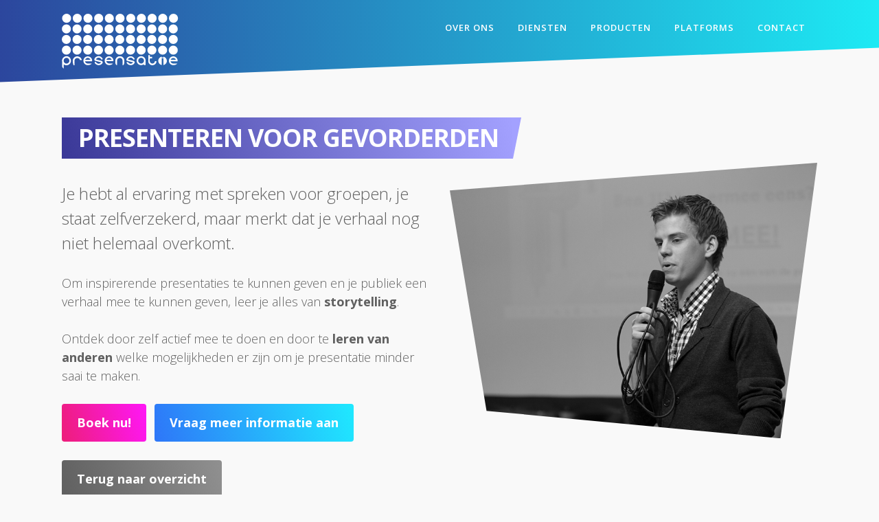

--- FILE ---
content_type: text/css
request_url: https://www.presensatie.nl/wp-content/themes/bridge-child/style.css?ver=6.1.9
body_size: 4285
content:
/*
Theme Name: Bridge Child
Theme URI: http://demo.qodeinteractive.com/bridge/
Description: A child theme of Bridge Theme
Author: Qode Interactive
Author URI: http://www.qodethemes.com/
Version: 1.0.0
Template: bridge
*/
@import url("../bridge/style.css");

/* GDPR Cookie Consent */

.btnCookie {
	margin: 0;
    border: none!important;
    outline: 0!important;
    font-size: 13px;
    line-height: 13px!important;
    vertical-align: top;
    letter-spacing: 1px;
    cursor: pointer;
    position: relative;
    font-family: inherit;
    text-decoration: none;
    overflow: visible;
    left: auto;
    white-space: nowrap;
    display: inline-block;
	padding: 6px 16px !important;
	font-weight: 400 !important;
	text-transform: none !important;
	color: #fff !important;
    background-color: rgb(0, 158, 231);
    border-radius: 4px;
}

@media screen and (min-width: 1201px) {

.customWidth .section_inner_margin {
    /* width: 83.3333333%; */
}
} /* END @media 1201px */

@media screen and (min-width: 1000px) {

.header_bottom {
	height: 126px;
	display: block;
	background-image: url(/wp-content/uploads/2017/05/header.svg);
	background-position: top center;
	background-repeat: no-repeat;
	background-size: cover;
	background-color: transparent;
}

header.fixed.scrolled .header_bottom, header.fixed_hiding.scrolled .header_bottom {
    background-color: transparent;
}

header.scrolled .drop_down .second {
    top: 60px;
}

/* .drop_down .second .inner ul li.sub ul li a:hover, .drop_down .second .inner>ul>li>a:hover {
    color: #ed1e79;
} */

.q_logo a {
    height: 80px !important;
}

nav.main_menu > ul > li > a {
    line-height: 80px !important;
}
} /* END @media 1000px */


@media screen and (max-width: 600px) {

h1.subPageH1 {
    font-size: 28px !important;
}

.left-h1 {
	max-width:75%;
}
} /* END @media 600px */


/* HOME BACKGROUND FIX */

.page-id-16 .content.content_top_margin {
    background-image: url(/wp-content/uploads/2017/05/bg-mic.png);
    background-size: 413px;
    background-position-x: 100%;
    background-position-y: 80%;
    /* height: 100vh; */
    background-repeat: no-repeat;
}

@media only screen and (max-width: 450px) {
.page-id-16 .content.content_top_margin {
    background-image: url(/wp-content/uploads/2017/07/bg-mic-mobile.png);
    background-size: 413px;
    background-position-x: 100%;
    background-position-y: bottom;
    /* height: 100vh; */
    background-repeat: no-repeat;
}
}

.page-id-16 .full_width {
    background: transparent;
}

.page-id-16 .footer_bottom_holder {
    display: none;
}


/* BUTTON STYLES */

a.btn {
	font-size: 16px;
    line-height: 1em;
    letter-spacing: -1px;
	padding: 16px 24px;
	margin: 36px 0;
    border-radius: 4px;
    color: #fff;
    font-weight: 700;
    text-decoration: none;
    display: inline-block;
    background: -moz-linear-gradient(16deg, rgba(22,155,68,1) 0%, rgba(228,228,33,1) 100%); /* ff3.6+ */
    background: -webkit-gradient(linear, left top, right top, color-stop(0%, rgba(22,155,68,1)), color-stop(100%, rgba(228,228,33,1))); /* safari4+,chrome */
    background: -webkit-linear-gradient(16deg, rgba(22,155,68,1) 0%, rgba(228,228,33,1) 100%); /* safari5.1+,chrome10+ */
    background: -o-linear-gradient(16deg, rgba(22,155,68,1) 0%, rgba(228,228,33,1) 100%); /* opera 11.10+ */
    background: -ms-linear-gradient(16deg, rgba(22,155,68,1) 0%, rgba(228,228,33,1) 100%); /* ie10+ */
    background: linear-gradient(74deg, rgba(22,155,68,1) 0%, rgba(228,228,33,1) 100%); /* w3c */
    filter: progid:DXImageTransform.Microsoft.gradient( startColorstr='#169b44', endColorstr='#e4e421',GradientType=1 ); /* ie6-9 */
    -webkit-transition: all 0.5s ease-in-out;
	-moz-transition: all 0.5s ease-in-out;
	-o-transition: all 0.5s ease-in-out;
	transition: all 0.5s ease-in-out;
}

a.btn:hover {
	cursor: pointer;
    background: -moz-linear-gradient(16deg, rgba(22,155,68,0.9) 0%, rgba(228,228,33,0.9) 100%); /* ff3.6+ */
    background: -webkit-gradient(linear, left top, right top, color-stop(0%, rgba(22,155,68,0.9)), color-stop(100%, rgba(228,228,33,0.9))); /* safari4+,chrome */
    background: -webkit-linear-gradient(16deg, rgba(22,155,68,0.9) 0%, rgba(228,228,33,0.9) 100%); /* safari5.1+,chrome10+ */
    background: -o-linear-gradient(16deg, rgba(22,155,68,0.9) 0%, rgba(228,228,33,0.9) 100%); /* opera 11.10+ */
    background: -ms-linear-gradient(16deg, rgba(22,155,68,0.9) 0%, rgba(228,228,33,0.9) 100%); /* ie10+ */
    background: linear-gradient(74deg, rgba(22,155,68,0.9) 0%, rgba(228,228,33,0.9) 100%); /* w3c */
    filter: progid:DXImageTransform.Microsoft.gradient( startColorstr='#169b44', endColorstr='#e4e421',GradientType=1 ); /* ie6-9 */
}

a.btnIcon {
	padding: 14px 22px;
	margin-bottom: 1.5em;
	border-radius: 4px;
	color: #fff;
	background-color: #2e76f8;
	font-weight: 700;
	text-decoration: none;
	display: inline-block;
	-webkit-transition: all 0.2s ease-in-out;
	-moz-transition: all 0.2s ease-in-out;
	-o-transition: all 0.2s ease-in-out;
	transition: all 0.2s ease-in-out;
}

a.btnIcon:hover {
	cursor: pointer;
	opacity: 0.85;
	transform: scale(1);
	color: #fff;
}

a.btnIconSmall {
	padding: 8px 20px;
	margin-bottom: 1.5em;
	border-radius: 4px;
	color: #2e76f8;
	background-color: #fff;
	font-size: 14px;
	font-weight: 400;
	text-decoration: none;
	display: inline-block;
	-webkit-transition: all 0.2s ease-in-out;
	-moz-transition: all 0.2s ease-in-out;
	-o-transition: all 0.2s ease-in-out;
	transition: all 0.2s ease-in-out;
}

a.btnIconSmall:hover {
	cursor: pointer;
	/* opacity: 0.90; */
	transform: scale(1);
	color: #ed1e79;
}

.btnIcon i,
.btnIconSmall i {
	margin-right: 8px;
}

button.btnIcon {
    padding: 14px 16px;
    margin-bottom: 1.5em;
    border-radius: 4px;
    border: 0px;
    color: #fff;
    background-color: #2e76f8;
    font-weight: 700;
    font-size: 18px;
    text-decoration: none;
    display: inline-block;
    -webkit-transition: all 0.2s ease-in-out;
    -moz-transition: all 0.2s ease-in-out;
    -o-transition: all 0.2s ease-in-out;
    transition: all 0.2s ease-in-out;
}

button.btnIcon i {
    margin: 0 4px;
}

button.btnIcon:hover {
	cursor: pointer;
	opacity: 0.85;
	transform: scale(1);
	color: #fff;
}


/* HOME CIRCLE NAVIGATION MARKUP */

p.pBtn {
	margin: 36px 0;
}

.homeUsp {
	font-size: 48px;
	line-height: 1.1em;
	letter-spacing: -3px;
	padding-top: 0vh;
	-webkit-transition: all 0.5s ease-in-out;
	-moz-transition: all 0.5s ease-in-out;
	-o-transition: all 0.5s ease-in-out;
	transition: all 0.5s ease-in-out;
}

@media only screen and (max-width: 768px) {
.homeUsp {
	padding-top: 10vh;
}
}

@media only screen and (max-width: 450px) {
.homeUsp {
	padding-top: 5vh;
}
}

.topPadding {
	padding-top: 20vh;
	font-size: 60px;
}

.productCircles {
	margin-left: auto;
    margin-right: auto;
    width: 552px;
    -webkit-transition: all 0.5s ease-in-out;
    -moz-transition: all 0.5s ease-in-out;
    -o-transition: all 0.5s ease-in-out;
    transition: all 0.5s ease-in-out;
}

.PScircle {
    float:left;
    color: #fff;
    position: relative;
    width: 164px;
    height: 164px;
    margin:10px;
    border-radius: 50%;
    overflow:hidden;
    -webkit-transition: all 0.5s ease-in-out;
    -moz-transition: all 0.5s ease-in-out;
    -o-transition: all 0.5s ease-in-out;
    transition: all 0.5s ease-in-out;
}

a.PScircle:hover {
    color: #fff;
}

.circleContent {
    position:absolute;
    height:90%; /* = 100% - 2*5% padding */
    width:90%; /* = 100% - 2*5% padding */
    padding: 5%;
}

.circleContent:hover {
	background-color: rgba(255,255,255,0.1);
	-webkit-transition: all 0.5s ease-in-out;
    -moz-transition: all 0.5s ease-in-out;
    -o-transition: all 0.5s ease-in-out;
    transition: all 0.5s ease-in-out;
}

.table {
    display:table;
    width:100%;
    height:100%;
}

.table-cell {
    display:table-cell;
    vertical-align:middle;
    position: relative;
    text-align: center;
    font-weight: 700;
    font-size: 16px;
    letter-spacing: -0.5px;
    -webkit-transition: opacity 0.5s ease-in-out;
    -moz-transition: opacity 0.5s ease-in-out;
    -o-transition: opacity 0.5s ease-in-out;
    transition: opacity 0.5s ease-in-out;
}

.hide {
    width: 0;
    height: 0;
    opacity: 0;
    margin: 0;
    padding: 0;
    font-size: 0;
}

.hideBtn {
    width: ;
    height: 0;
    opacity: 0;
    margin: 0 !important;
    padding: 0 !important;
}


/* SUB PAGE MARKUP */

.featuredImage img {
	-webkit-clip-path: polygon(0 10%, 100% 0, 90% 100%, 10% 90%);
	clip-path: polygon(0 10%, 100% 0, 90% 100%, 10% 90%);
}

.wpb_single_image.wpb_content_element.featuredImage {
    text-align: center;
}

.polyBg .vc_column-inner {
    padding: 30px !important;
    background-repeat: no-repeat;
}

.klantenLogos li {
    background-color: #fff;
    -webkit-clip-path: polygon(0 0, 100% 0, 100% 90%, 0 100%);
    clip-path: polygon(0 0, 100% 0%, 100% 90%, 0 100%);
}

.leftImage {
	width: 180px;
	height: 180px;
	display: inline-block;
	border-radius: 50%;
	background-size: cover;
	margin: 12px 12px 0 12px;
	-webkit-box-shadow:inset 0px 0px 0px 4px #fff;
	-moz-box-shadow:inset 0px 0px 0px 4px #fff;
	box-shadow:inset 0px 0px 0px 4px #fff;
}

.textAlignCenter {
	text-align: center;
}

/* TRAINING LINKS */

.trainingLink {
    margin: 0 0 20px 0;
}

.trainingLink i {
    font-size: 14px;
    color: #ffffff;
    background-color: #ed1e79;
    line-height: 27px;
    height: 27px;
    width: 27px;
    text-align: center;
    border-radius: 2em;
    -webkit-border-radius: 2em;
    -moz-border-radius: 2em;
    -o-border-radius: 2em;
}

.trainingLink a {
    font-size: 15px;
    font-weight: 500;
    color: #606060;
    margin-left: 12px;
}


/* CENTERED CIRCLE */

.circleContainerTeam {
	float: left;
    position: relative;
    width: 65px;
    padding-bottom: 65px; /* = width for a 1:1 aspect ratio */
    margin: 0%;
    background: transparent;
    background-color: #fff;
    border-radius: ;
    overflow: hidden;
    border-radius: 50%;
    top: -12px;
    left: -12px;
}

.circleContentTeam {
	position: absolute;
    height: 100%; /* = 100% - 2*5% padding */
    width: 100%; /* = 100% - 2*5% padding */
    padding: 0%;
}

.circleTableTeam {
	display: table;
    width: 100%;
    height: 100%;
}

.circleTableCellTeam {
	display: table-cell;
    vertical-align: middle;
    position: relative;
    text-align: center;
    /* color: #fff; */
    color: rgba(237,30,121,1);
    font-size: 0.9em;
    font-weight: 300;
}

/* IT PARTNERS */

.partnerLogos {
    padding: 12px;
    background-color: #fff;
    float: left;
	display: inline-block;
}

.partner {
    margin: 0 5px 0 5px;
    border-radius: 50%;
}

.IT-partners {
	margin-bottom: 1.5em;
}


/* SPREKERS & DAGVOORZITTER MARKUP */

.TeamImage {
	width: 200px;
	height: 200px;
	display: block;
	border-radius: 50%;
	background-size: cover;
	margin-left: auto;
	margin-right: auto;
	-webkit-box-shadow:inset 0px 0px 0px 4px #fff;
	-moz-box-shadow:inset 0px 0px 0px 4px #fff;
	box-shadow:inset 0px 0px 0px 4px #fff;
}

.infoTeam {
	visibility:hidden;
	height: 0;
	opacity: 0;	
	text-align: center;
	z-index: 99;
	position: relative;
	top: -36px;
	-webkit-transition: all 0.5s ease-in-out;
	-moz-transition: all 0.5s ease-in-out;
	-o-transition: all 0.5s ease-in-out;
	transition: all 0.5s ease-in-out;
}

.infoTeam:hover,
.TeamImage:hover + .infoTeam {
    visibility:visible;
    height: 140px;
    opacity: 1;
}

.infoTeam p {
    margin: 0;
    margin-bottom: 12px;
}

a.socialBtn {
	background: #fff;
	display: inline-block;
	font-size: 18px;
	line-height:44px;
	width: 48px;
	height: 48px;
	border-radius: 50%;
	text-align: center;
	position: relative;
	margin: 4px;
	-webkit-transition: all 0.2s ease-in-out;
	-moz-transition: all 0.2s ease-in-out;
	-o-transition: all 0.2s ease-in-out;
	transition: all 0.2s ease-in-out;
}

.specialisme {
	color: #fff;
	font-weight: 500;
}

.citaat {
	font-size: 80%;
	font-style: italic;
	color: #fff;
	margin-bottom: 16px !important;
}


/* CUSTOM TEXT MARKUP */

h1.subPageH1 {
    font-size: 36px;
    line-height: 1em;
    text-transform: uppercase;
    letter-spacing: -1px;
    color: #fff;
    margin: 0;
}

.subPageTitle {
	display: inline-block;
}

.left-h1 {
	float: left;
	display: inline-block;
	padding: 12px 21px 12px 24px;
  
}

.right-h1 {
	float: left;
	padding: 12px;
	margin-left: -1px;
	-webkit-clip-path: polygon(0 0, 13px 0, 1px 100%, 0 100%);
	clip-path: polygon(0 0, 13px 0, 1px 100%, 0 100%);
}

.introParagraph p {
	font-size: 24px;
	font-weight: 100;
	line-height: 1.5em;
}

.whiteText h1,
.whiteText h2,
.whiteText h3,
.whiteText p {
	color: #fff !important;
}

sup { 
    vertical-align: super;
    font-size: 0.6em;
}

.presenterswallPoly .vc_single_image-wrapper.vc_box_border_grey {
    background: #35373b;
    padding: 20px;
    -webkit-clip-path: polygon(5% 0, 95% 10%, 100% 90%, 0 100%);
    clip-path: polygon(5% 0, 95% 10%, 100% 90%, 0 100%);
}

.improgressionPoly .vc_single_image-wrapper.vc_box_border_grey {
    background: #232f39;
    padding: 20px;
    -webkit-clip-path: polygon(5% 0, 95% 10%, 100% 90%, 0 100%);
    clip-path: polygon(5% 0, 95% 10%, 100% 90%, 0 100%);
}

.improgressionPoly img {
    width: 200px;
}

.klantQuote p {
    margin: 0;
    font-style:italic;
}

.klantQuote {
    -webkit-clip-path: polygon(0 5%, 100% 0, 95% 100%, 5% 95%);
    clip-path: polygon(0 5%, 100% 0, 95% 100%, 5% 95%);
}

.klantQuoteAuteur {
    font-style: italic;
}

.klantQuoteAuteur p {
    font-size: 80%;
    line-height: 1.5em;
    margin-top: 10px;
}


/* FORM MARKUP */

input.wpcf7-form-control.wpcf7dtx-dynamictext.wpcf7-dynamictext {
    display: block;
    margin: 5px 0 0;
    padding: 15px;
    border: 0;
    border-radius: 0;
    outline: 0;
    resize: none;
    font-size: 13px;
    line-height: 17px;
    background-color: #fff;
    color: #818181;
    font-family: Raleway;
    font-weight: 400;
    -webkit-box-sizing: border-box;
    -moz-box-sizing: border-box;
    box-sizing: border-box;
    -webkit-appearance: none;
}

input.wpcf7-form-control.wpcf7-dynamictext {
    width: 100%;
}

.wpcf7-response-output {
    clear: both;
}

.formColorBG label,
.formColorBG small {
    color: #fff !important;
}


/* COLOR CODES */

.pink {
	background: -moz-linear-gradient(16deg, rgba(237,30,121,1) 0%, rgba(255,23,247,1) 100%); /* ff3.6+ */
	background: -webkit-gradient(linear, left top, right top, color-stop(0%, rgba(237,30,121,1)), color-stop(100%, rgba(255,23,247,1))); /* safari4+,chrome */
	background: -webkit-linear-gradient(16deg, rgba(237,30,121,1) 0%, rgba(255,23,247,1) 100%); /* safari5.1+,chrome10+ */
	background: -o-linear-gradient(16deg, rgba(237,30,121,1) 0%, rgba(255,23,247,1) 100%); /* opera 11.10+ */
	background: -ms-linear-gradient(16deg, rgba(237,30,121,1) 0%, rgba(255,23,247,1) 100%); /* ie10+ */
	background: linear-gradient(74deg, rgba(237,30,121,1) 0%, rgba(255,23,247,1) 100%); /* w3c */
	filter: progid:DXImageTransform.Microsoft.gradient( startColorstr='#ed1e79', endColorstr='#ff17f7',GradientType=1 ); /* ie6-9 */
}

.pinkLight {
	background-color: rgba(255,23,247,1);
}

.pinkDark {
	background-color: rgba(237,30,121,1);
}

.purple {
	background: -moz-linear-gradient(16deg, rgba(58,56,151,1) 0%, rgba(163,161,255,1) 100%); /* ff3.6+ */
	background: -webkit-gradient(linear, left top, right top, color-stop(0%, rgba(58,56,151,1)), color-stop(100%, rgba(163,161,255,1))); /* safari4+,chrome */
	background: -webkit-linear-gradient(16deg, rgba(58,56,151,1) 0%, rgba(163,161,255,1) 100%); /* safari5.1+,chrome10+ */
	background: -o-linear-gradient(16deg, rgba(58,56,151,1) 0%, rgba(163,161,255,1) 100%); /* opera 11.10+ */
	background: -ms-linear-gradient(16deg, rgba(58,56,151,1) 0%, rgba(163,161,255,1) 100%); /* ie10+ */
	background: linear-gradient(74deg, rgba(58,56,151,1) 0%, rgba(163,161,255,1) 100%); /* w3c */
	filter: progid:DXImageTransform.Microsoft.gradient( startColorstr='#a3a1ff', endColorstr='#3a3897',GradientType=1 ); /* ie6-9 */
}

.purpleLight {
	background-color: rgba(163,161,255,1);
}

.purpleDark {
	background-color: rgba(58,56,151,1);
}

.yellow {
	background: -moz-linear-gradient(16deg, rgba(237,158,36,1) 0%, rgba(242,230,0,1) 100%); /* ff3.6+ */
	background: -webkit-gradient(linear, left top, right top, color-stop(0%, rgba(237,158,36,1)), color-stop(100%, rgba(242,230,0,1))); /* safari4+,chrome */
	background: -webkit-linear-gradient(16deg, rgba(237,158,36,1) 0%, rgba(242,230,0,1) 100%); /* safari5.1+,chrome10+ */
	background: -o-linear-gradient(16deg, rgba(237,158,36,1) 0%, rgba(242,230,0,1) 100%); /* opera 11.10+ */
	background: -ms-linear-gradient(16deg, rgba(237,158,36,1) 0%, rgba(242,230,0,1) 100%); /* ie10+ */
	background: linear-gradient(74deg, rgba(237,158,36,1) 0%, rgba(242,230,0,1) 100%); /* w3c */
	filter: progid:DXImageTransform.Microsoft.gradient( startColorstr='#f2e600', endColorstr='#ed9e24',GradientType=1 ); /* ie6-9 */
}

.yellowLight {
	background-color: rgba(242,230,0,1);
}

.yellowDark {
	background-color: rgba(237,158,36,1);
}

.teal {
	background: -moz-linear-gradient(16deg, rgba(0,83,126,1) 0%, rgba(58,161,126,1) 100%); /* ff3.6+ */
	background: -webkit-gradient(linear, left top, right top, color-stop(0%, rgba(0,83,126,1)), color-stop(100%, rgba(58,161,126,1))); /* safari4+,chrome */
	background: -webkit-linear-gradient(16deg, rgba(0,83,126,1) 0%, rgba(58,161,126,1) 100%); /* safari5.1+,chrome10+ */
	background: -o-linear-gradient(16deg, rgba(0,83,126,1) 0%, rgba(58,161,126,1) 100%); /* opera 11.10+ */
	background: -ms-linear-gradient(16deg, rgba(0,83,126,1) 0%, rgba(58,161,126,1) 100%); /* ie10+ */
	background: linear-gradient(74deg, rgba(0,83,126,1) 0%, rgba(58,161,126,1) 100%); /* w3c */
	filter: progid:DXImageTransform.Microsoft.gradient( startColorstr='#3aa17e', endColorstr='#00537e',GradientType=1 ); /* ie6-9 */
}

.tealLight {
	background-color: rgba(58,161,126,1);
}

.tealDark {
	background-color: rgba(0,83,126,1);
}

.peach {
	background: -moz-linear-gradient(16deg, rgba(212,20,90,1) 0%, rgba(251,176,59,1) 100%); /* ff3.6+ */
	background: -webkit-gradient(linear, left top, right top, color-stop(0%, rgba(212,20,90,1)), color-stop(100%, rgba(251,176,59,1))); /* safari4+,chrome */
	background: -webkit-linear-gradient(16deg, rgba(212,20,90,1) 0%, rgba(251,176,59,1) 100%); /* safari5.1+,chrome10+ */
	background: -o-linear-gradient(16deg, rgba(212,20,90,1) 0%, rgba(251,176,59,1) 100%); /* opera 11.10+ */
	background: -ms-linear-gradient(16deg, rgba(212,20,90,1) 0%, rgba(251,176,59,1) 100%); /* ie10+ */
	background: linear-gradient(74deg, rgba(212,20,90,1) 0%, rgba(251,176,59,1) 100%); /* w3c */
	filter: progid:DXImageTransform.Microsoft.gradient( startColorstr='#fbb03b', endColorstr='#d4145a',GradientType=1 ); /* ie6-9 */
}

.peachLight {
	background-color: rgba(251,176,59,1);
}

.peachDark {
	background-color: rgba(212,20,90,1);
}

.marine {
	background: -moz-linear-gradient(16deg, rgba(0,168,197,1) 0%, rgba(255,255,126,1) 100%); /* ff3.6+ */
	background: -webkit-gradient(linear, left top, right top, color-stop(0%, rgba(0,168,197,1)), color-stop(100%, rgba(255,255,126,1))); /* safari4+,chrome */
	background: -webkit-linear-gradient(16deg, rgba(0,168,197,1) 0%, rgba(255,255,126,1) 100%); /* safari5.1+,chrome10+ */
	background: -o-linear-gradient(16deg, rgba(0,168,197,1) 0%, rgba(255,255,126,1) 100%); /* opera 11.10+ */
	background: -ms-linear-gradient(16deg, rgba(0,168,197,1) 0%, rgba(255,255,126,1) 100%); /* ie10+ */
	background: linear-gradient(74deg, rgba(0,168,197,1) 0%, rgba(255,255,126,1) 100%); /* w3c */
	filter: progid:DXImageTransform.Microsoft.gradient( startColorstr='#ffff7e', endColorstr='#00a8c5',GradientType=1 ); /* ie6-9 */
}

.marineLight {
	background-color: rgba(255,255,126,1);
}

.marineDark {
	background-color: rgba(0,168,197,1);
}

.green {
	background: -moz-linear-gradient(16deg, rgba(22,155,68,1) 0%, rgba(228,228,33,1) 100%);
	background: -webkit-gradient(linear, left top, right top, color-stop(0%, rgba(22,155,68,1)), color-stop(100%, rgba(228,228,33,1)));
	background: -webkit-linear-gradient(16deg, rgba(22,155,68,1) 0%, rgba(228,228,33,1) 100%);
	background: -o-linear-gradient(16deg, rgba(22,155,68,1) 0%, rgba(228,228,33,1) 100%);
	background: -ms-linear-gradient(16deg, rgba(22,155,68,1) 0%, rgba(228,228,33,1) 100%);
	background: linear-gradient(74deg, rgba(22,155,68,1) 0%, rgba(228,228,33,1) 100%);
	filter: progid:DXImageTransform.Microsoft.gradient( startColorstr='#169b44', endColorstr='#e4e421',GradientType=1 );
}

.greenLight {
	background-color: rgba(228,228,33,1);
}

.greenDark {
	background-color: rgba(22,155,68,1);
}

.blue {
	background: -moz-linear-gradient(16deg, rgba(46,118,248,1) 0%, rgba(31,233,255,1) 100%); /* ff3.6+ */
	background: -webkit-gradient(linear, left top, right top, color-stop(0%, rgba(46,118,248,1)), color-stop(100%, rgba(31,233,255,1))); /* safari4+,chrome */
	background: -webkit-linear-gradient(16deg, rgba(46,118,248,1) 0%, rgba(31,233,255,1) 100%); /* safari5.1+,chrome10+ */
	background: -o-linear-gradient(16deg, rgba(46,118,248,1) 0%, rgba(31,233,255,1) 100%); /* opera 11.10+ */
	background: -ms-linear-gradient(16deg, rgba(46,118,248,1) 0%, rgba(31,233,255,1) 100%); /* ie10+ */
	background: linear-gradient(74deg, rgba(46,118,248,1) 0%, rgba(31,233,255,1) 100%); /* w3c */
	filter: progid:DXImageTransform.Microsoft.gradient( startColorstr='#1FE9FF', endColorstr='#2e76f8',GradientType=1 ); /* ie6-9 */
}

.blueLight {
	background-color: rgba(31,233,255,1);
}

.blueDark {
	background-color: rgba(46,118,248,1);
}

.blue2 {
    background: -moz-linear-gradient(16deg, rgba(44,71,157,1) 0%, rgba(31,233,255,1) 100%); /* ff3.6+ */
	background: -webkit-gradient(linear, left top, right top, color-stop(0%, rgba(44,71,157,1)), color-stop(100%, rgba(31,233,255,1))); /* safari4+,chrome */
	background: -webkit-linear-gradient(16deg, rgba(44,71,157,1) 0%, rgba(31,233,255,1) 100%); /* safari5.1+,chrome10+ */
	background: -o-linear-gradient(16deg, rgba(44,71,157,1) 0%, rgba(31,233,255,1) 100%); /* opera 11.10+ */
	background: -ms-linear-gradient(16deg, rgba(44,71,157,1) 0%, rgba(31,233,255,1) 100%); /* ie10+ */
	background: linear-gradient(74deg, rgba(44,71,157,1) 0%, rgba(31,233,255,1) 100%); /* w3c */
	filter: progid:DXImageTransform.Microsoft.gradient( startColorstr='#1FE9FF', endColorstr='#2c479d',GradientType=1 ); /* ie6-9 */
    -webkit-clip-path: polygon(0 0, 100% 0, 100% 58%, 0 100%);
	clip-path: polygon(0 0, 100% 0, 100% 58%, 0 100%);
}

.grey {
	background: -moz-linear-gradient(16deg, rgba(96, 96, 96, 1) 0%, rgba(144, 144, 144, 1) 100%); /* ff3.6+ */
	background: -webkit-gradient(linear, left top, right top, color-stop(0%, rgba(96, 96, 96, 1)), color-stop(100%, rgba(144, 144, 144, 1))); /* safari4+,chrome */
	background: -webkit-linear-gradient(16deg, rgba(96, 96, 96, 1) 0%, rgba(144, 144, 144, 1) 100%); /* safari5.1+,chrome10+ */
	background: -o-linear-gradient(16deg, rgba(96, 96, 96, 1) 0%, rgba(144, 144, 144, 1) 100%); /* opera 11.10+ */
	background: -ms-linear-gradient(16deg, rgba(96, 96, 96, 1) 0%, rgba(144, 144, 144, 1) 100%); /* ie10+ */
	background: linear-gradient(74deg, rgba(96, 96, 96, 1) 0%, rgba(144, 144, 144, 1) 100%); /* w3c */
	filter: progid:DXImageTransform.Microsoft.gradient( startColorstr='#606060', endColorstr='#909090',GradientType=1 ); /* ie6-9 */
}

@media screen and (max-width: 450px) {

.topPadding {
    padding-top: 10vh;
    font-size: 48px;
}

.productCircles {
    width: 164px;
    text-align: center;
}

.content.content_top_margin {
    background-position-y: ;
}
} /* END @media 450px */

--- FILE ---
content_type: text/javascript
request_url: https://www.presensatie.nl/wp-content/themes/bridge-child/custom-js.js?ver=6.1.9
body_size: 420
content:
var button = document.getElementsByClassName('btn');
var banner = document.getElementsByClassName('banner');
var productCircles = document.getElementsByClassName('productCircles');
var circles = document.getElementsByClassName('circle');
var tableCell = document.getElementsByClassName('table-cell');

function addBack() {
    for(var i = 0; i < productCircles.length; i ++)
    {
        productCircles[i].classList.remove('hide');
    }
    for(var i = 0; i < circles.length; i ++)
    {
        circles[i].classList.remove('hide');
    }
    for(var i = 0; i < tableCell.length; i ++)
    {
        tableCell[i].classList.remove('hide');
    }
    for(var i = 0; i < banner.length; i ++)
    {
        banner[i].classList.remove('topPadding');
    }
    for(var i = 0; i < button.length; i ++)
    {
        button[i].classList.toggle('hideBtn');
    }
}

// SUBPAGE H1 TITLE STYLE

jQuery(document).ready(function($) {

    target = $('.left-h1').height();
    $('.right-h1').height(target);

});

// SUBPAGE H1 TITLE STYLE

jQuery(document).ready(function($) {

    target = $('.left-h1').height();
    $('.right-h1').height(target);

});

// LEFT & RIGHT COLUMN

jQuery(document).ready(function($) {

    target = $('.leftColumn').height();
    $('.rightColumn').height(target);

});

jQuery(document).ready(function($) {

    target = $('.rightColumnZ').height();
    $('.leftColumnZ').height(target);

});

jQuery(document).ready(function($) {

    target = $('.partnerLogos').height();
    $('.arrowLeft').height(target);

});

--- FILE ---
content_type: image/svg+xml
request_url: https://www.presensatie.nl/wp-content/uploads/2017/05/logo-dark.svg
body_size: 9785
content:
<?xml version="1.0" encoding="utf-8"?>
<!-- Generator: Adobe Illustrator 21.1.0, SVG Export Plug-In . SVG Version: 6.00 Build 0)  -->
<svg version="1.1" id="Layer_1" xmlns="http://www.w3.org/2000/svg" xmlns:xlink="http://www.w3.org/1999/xlink" x="0px" y="0px"
	 viewBox="0 0 170 80" style="enable-background:new 0 0 170 80;" xml:space="preserve">
<style type="text/css">
	.st0{fill:url(#SVGID_1_);}
	.st1{fill:url(#SVGID_2_);}
	.st2{fill:url(#SVGID_3_);}
	.st3{fill:url(#SVGID_4_);}
	.st4{fill:url(#SVGID_5_);}
	.st5{fill:url(#SVGID_6_);}
	.st6{fill:#303030;}
</style>
<linearGradient id="SVGID_1_" gradientUnits="userSpaceOnUse" x1="-28.1916" y1="379.2789" x2="157.7137" y2="433.5454" gradientTransform="matrix(1 0 0 -1 0 79.89)">
	<stop  offset="0" style="stop-color:#ED1E79"/>
	<stop  offset="1" style="stop-color:#FF17F7"/>
</linearGradient>
<circle class="st0" cx="64" cy="-326.3" r="82"/>
<linearGradient id="SVGID_2_" gradientUnits="userSpaceOnUse" x1="165.8084" y1="379.2789" x2="351.7137" y2="433.5454" gradientTransform="matrix(1 0 0 -1 0 79.89)">
	<stop  offset="0" style="stop-color:#3A3897"/>
	<stop  offset="1" style="stop-color:#A3A1FF"/>
</linearGradient>
<circle class="st1" cx="258" cy="-326.3" r="82"/>
<linearGradient id="SVGID_3_" gradientUnits="userSpaceOnUse" x1="359.803" y1="379.2773" x2="545.7084" y2="433.5439" gradientTransform="matrix(1 0 0 -1 0 79.89)">
	<stop  offset="0" style="stop-color:#ED9E24"/>
	<stop  offset="1" style="stop-color:#F2E600"/>
</linearGradient>
<circle class="st2" cx="452" cy="-326.3" r="82"/>
<linearGradient id="SVGID_4_" gradientUnits="userSpaceOnUse" x1="-28.1916" y1="185.2789" x2="157.7137" y2="239.5454" gradientTransform="matrix(1 0 0 -1 0 79.89)">
	<stop  offset="0" style="stop-color:#00537E"/>
	<stop  offset="1" style="stop-color:#3AA17E"/>
</linearGradient>
<circle class="st3" cx="64" cy="-132.3" r="82"/>
<linearGradient id="SVGID_5_" gradientUnits="userSpaceOnUse" x1="165.8084" y1="185.2789" x2="351.7137" y2="239.5454" gradientTransform="matrix(1 0 0 -1 0 79.89)">
	<stop  offset="0" style="stop-color:#D4145A"/>
	<stop  offset="1" style="stop-color:#FBB03B"/>
</linearGradient>
<circle class="st4" cx="258" cy="-132.3" r="82"/>
<linearGradient id="SVGID_6_" gradientUnits="userSpaceOnUse" x1="359.803" y1="185.2773" x2="545.7084" y2="239.5439" gradientTransform="matrix(1 0 0 -1 0 79.89)">
	<stop  offset="0" style="stop-color:#00A8C5"/>
	<stop  offset="1" style="stop-color:#FFFF7E"/>
</linearGradient>
<circle class="st5" cx="452" cy="-132.3" r="82"/>
<g>
	<g>
		<circle class="st6" cx="6.6" cy="37.4" r="6.6"/>
		<circle class="st6" cx="22.2" cy="37.4" r="6.6"/>
		<circle class="st6" cx="37.7" cy="37.4" r="6.6"/>
		<circle class="st6" cx="53.3" cy="37.4" r="6.6"/>
		<circle class="st6" cx="68.9" cy="37.4" r="6.6"/>
		<circle class="st6" cx="84.4" cy="37.4" r="6.6"/>
		<circle class="st6" cx="100" cy="37.4" r="6.6"/>
		<circle class="st6" cx="115.6" cy="37.4" r="6.6"/>
		<circle class="st6" cx="131.1" cy="37.4" r="6.6"/>
		<circle class="st6" cx="146.7" cy="37.4" r="6.6"/>
		<circle class="st6" cx="162.3" cy="37.4" r="6.6"/>
		<circle class="st6" cx="6.7" cy="22.1" r="6.6"/>
		<circle class="st6" cx="22.2" cy="22.1" r="6.6"/>
		<circle class="st6" cx="37.8" cy="22.1" r="6.6"/>
		<circle class="st6" cx="53.4" cy="22.1" r="6.6"/>
		<circle class="st6" cx="68.9" cy="22.1" r="6.6"/>
		<circle class="st6" cx="84.5" cy="22.1" r="6.6"/>
		<circle class="st6" cx="100.1" cy="22.1" r="6.6"/>
		<circle class="st6" cx="115.6" cy="22.1" r="6.6"/>
		<circle class="st6" cx="131.2" cy="22.1" r="6.6"/>
		<circle class="st6" cx="146.8" cy="22.1" r="6.6"/>
		<circle class="st6" cx="162.3" cy="22.1" r="6.6"/>
		<circle class="st6" cx="7" cy="6.6" r="6.6"/>
		<circle class="st6" cx="22.5" cy="6.6" r="6.6"/>
		<circle class="st6" cx="38.1" cy="6.6" r="6.6"/>
		<circle class="st6" cx="53.7" cy="6.6" r="6.6"/>
		<circle class="st6" cx="69.2" cy="6.6" r="6.6"/>
		<circle class="st6" cx="84.8" cy="6.6" r="6.6"/>
		<circle class="st6" cx="100.4" cy="6.6" r="6.6"/>
		<circle class="st6" cx="115.9" cy="6.6" r="6.6"/>
		<circle class="st6" cx="131.5" cy="6.6" r="6.6"/>
		<circle class="st6" cx="147" cy="6.6" r="6.6"/>
		<circle class="st6" cx="162.6" cy="6.6" r="6.6"/>
		<circle class="st6" cx="6.7" cy="53" r="6.6"/>
		<circle class="st6" cx="22.2" cy="53" r="6.6"/>
		<circle class="st6" cx="37.8" cy="53" r="6.6"/>
		<circle class="st6" cx="53.4" cy="53" r="6.6"/>
		<circle class="st6" cx="68.9" cy="53" r="6.6"/>
		<circle class="st6" cx="84.5" cy="53" r="6.6"/>
		<circle class="st6" cx="100.1" cy="53" r="6.6"/>
		<circle class="st6" cx="115.6" cy="53" r="6.6"/>
		<circle class="st6" cx="131.2" cy="53" r="6.6"/>
		<circle class="st6" cx="146.8" cy="53" r="6.6"/>
		<circle class="st6" cx="162.3" cy="53" r="6.6"/>
	</g>
	<path class="st6" d="M147.9,62.5v1.3c-0.4-0.2-0.8-0.3-1.2-0.3c-0.5,0-0.9,0.1-1.2,0.3v-1.3c-2.9,0.6-5,3.1-5,6.1s2.2,5.6,5,6.1
		v-9.8c0.4-0.2,0.8-0.3,1.2-0.3c0.5,0,0.9,0.2,1.2,0.3v9.8c2.9-0.6,5.1-3.1,5.1-6.1C152.9,65.5,150.8,63,147.9,62.5z"/>
	<g>
		<path class="st6" d="M100.1,64L100.1,64c3-0.2,4.2,2.8,4.2,2.9l2-0.7c-0.6-1.6-2.7-4.5-6.3-4.3c-1.6,0-5,1-6,4.5
			c-0.1,0.4-0.1,0.9,0.2,1.4c0.3,0.5,0.9,0.9,1.7,1l7.8,1.9c0,0,0.1,0,0.1,0.1l0,0c-0.1,0.1-1.7,2.7-4.7,1.7H99c0,0-2.2-0.6-2.8-2.4
			l-2,0.7c1,2.9,3.9,3.7,4.4,3.8c0.7,0.2,1.3,0.3,1.9,0.3c2.7,0,4.6-1.8,5.3-3c0.5-0.8,0.4-1.5,0.2-1.9c-0.4-1-1.3-1.3-1.5-1.4l-8-2
			h-0.1h-0.1C97.2,64.1,100,64,100.1,64z"/>
		<path class="st6" d="M53.5,64L53.5,64c3-0.2,4.2,2.8,4.2,2.9l1-0.4l-1,0.4l1-0.4l1-0.4c-0.6-1.6-2.7-4.6-6.3-4.3c-1.6,0-5,1-6,4.5
			c-0.1,0.4-0.1,0.9,0.2,1.4s0.9,0.9,1.7,1l7.8,2c0,0,0.1,0,0.1,0.1l0,0c-0.1,0.2-1.8,2.7-4.7,1.7h-0.1c0,0-2.2-0.6-2.8-2.5l-2,0.7
			c1,2.9,3.9,3.7,4.4,3.9c0.7,0.2,1.3,0.3,1.9,0.3c2.7,0,4.6-1.8,5.3-3c0.5-0.8,0.4-1.5,0.2-1.9c-0.4-1-1.3-1.3-1.5-1.4l-8-2h-0.1
			h-0.1C50.6,64.1,53.4,64,53.5,64z"/>
		<path class="st6" d="M11.6,63.8c-0.5-0.5-1-0.9-1.7-1.3c-0.7-0.4-1.4-0.6-2.1-0.6c-0.7-0.1-1.3,0-1.8,0c-0.5,0.1-1,0.2-1.5,0.4
			C4,62.5,3.6,62.8,3.2,63c-0.4,0.3-0.7,0.6-1,0.9c-0.5,0.5-0.9,1-1.2,1.6s-0.5,1.4-0.6,2.1c-0.1,0.6-0.1,1.1,0,1.7
			c0,0.6,0,1.1,0,1.7v6.3L2.7,80v-6.4l0.1,0.1c0.7,0.4,1.4,0.8,2.1,1.1C5.6,74.9,6.4,75,7.3,75c0.8-0.1,1.5-0.2,2.2-0.6
			c0.7-0.3,1.3-0.8,1.9-1.3c0.5-0.5,1-1.1,1.3-1.8c0.3-0.7,0.5-1.4,0.6-2.2c0.1-1.2,0-2.3-0.4-3.1C12.7,65.2,12.2,64.5,11.6,63.8z
			 M10.2,70.9c-0.4,0.5-0.8,0.9-1.4,1.2c-0.6,0.3-1.2,0.5-1.9,0.5c-0.8,0-1.5-0.2-2-0.5c-0.6-0.4-1-0.8-1.4-1.2
			c-0.2-0.3-0.4-0.7-0.6-1.2c-0.2-0.5-0.2-0.9-0.2-1.3c0-0.6,0.1-1.1,0.3-1.6s0.5-0.9,0.8-1.3s0.8-0.6,1.3-0.9
			c0.5-0.2,1-0.4,1.6-0.4c0.8-0.1,1.6,0.1,2.2,0.6c0.7,0.4,1.2,1,1.6,1.6c0.4,0.7,0.5,1.4,0.5,2.2C11,69.5,10.8,70.2,10.2,70.9z"/>
		<path class="st6" d="M27.2,63.9c-0.5-0.5-1-0.8-1.7-1.2c-0.7-0.3-1.4-0.5-2.2-0.6c-0.5,0-1,0-1.5,0c-0.5,0.1-0.9,0.1-1.2,0.2
			c-0.8,0.3-1.6,0.7-2.2,1.2c-0.6,0.5-1.1,1.1-1.5,1.8c-0.2,0.3-0.4,0.7-0.6,1.1S16,67.3,16,67.7c0,0.3,0,0.6,0,0.9s0,0.6,0,0.9v1
			c0.2,1,0.5,3.2,1.1,4.4h1.3v-3.1c0-0.6,0-1.1,0-1.7s0-1.1,0-1.6c0.1-0.7,0.3-1.3,0.5-1.8s0.6-0.9,1-1.3c0.3-0.3,0.8-0.5,1.3-0.7
			s1-0.3,1.5-0.2c1,0.1,1.8,0.4,2.5,0.9c0.6,0.5,1.1,1.2,1.4,2.1c0.4,0,0.8,0,1.3,0s0.8,0,1.2,0c-0.1-0.8-0.4-1.5-0.7-2
			C28.1,64.9,27.7,64.4,27.2,63.9z"/>
		<path class="st6" d="M136.8,69.1c-0.4,0-0.8,0-1.2,0c-0.1,0.5-0.2,1-0.4,1.4s-0.5,0.8-0.8,1.1c-0.3,0.3-0.7,0.6-1.2,0.7
			c-0.5,0.2-0.9,0.2-1.5,0.2c-1-0.1-1.8-0.4-2.5-1.1s-1-1.5-1.1-2.4c0-0.6-0.1-1.2,0-1.9c0-0.7,0.1-1.4,0.1-2.1h3.3v-2.3
			c-0.6,0-1.1,0-1.7,0c-0.6,0-1.1,0-1.6,0v-2.4h-2.3v6.1c0,0.5,0,1.1,0,1.6s0,1,0,1.5c0.1,0.8,0.3,1.5,0.6,2.1
			c0.3,0.6,0.7,1.1,1.1,1.5c0.4,0.4,1,0.8,1.5,1.2c0.6,0.3,1.3,0.5,2.1,0.6c1.2,0.1,2.2,0,3-0.4s1.5-0.8,2.1-1.4
			c0.5-0.5,0.8-1.1,1.1-1.7s0.5-1.4,0.5-2.2C137.5,69.1,137.2,69.1,136.8,69.1z"/>
		<path class="st6" d="M90.4,65.4c-0.3-0.7-0.8-1.2-1.2-1.7c-0.5-0.5-1.1-0.9-1.7-1.2s-1.4-0.6-2.2-0.6c-0.5,0-1,0-1.5,0
			c-0.5,0.1-0.9,0.1-1.2,0.2c-0.8,0.3-1.6,0.7-2.2,1.2s-1.1,1.1-1.5,1.8c-0.2,0.3-0.4,0.7-0.5,1.1C78.1,66.6,78,67,78,67.5
			c0,0.3,0,0.6,0,0.9s0,0.6,0,0.9v2.4c0.2,2.2,1.7,3.1,1.7,3.1l0,0c0.3,0,0.5,0,0.8,0v-3.3c0-0.5,0-0.9,0-1.4s0-0.9,0-1.4
			c0-0.4,0.1-0.9,0.1-1.2c0.1-0.4,0.2-0.7,0.3-1c0.3-0.6,0.8-1.1,1.4-1.5s1.3-0.6,2.1-0.7c0.5,0,1,0.1,1.4,0.2
			c0.5,0.2,0.9,0.4,1.2,0.7c0.4,0.3,0.7,0.6,0.9,1c0.2,0.4,0.4,0.8,0.5,1.3c0.1,0.6,0.2,1.2,0.1,1.9c0,0.7,0,1.4,0,2.1v3.4h0.8
			c0.3-0.2,1.4-0.9,1.6-3v-2.4c0-0.3,0-0.6,0-0.9s0-0.6,0-0.9C90.9,66.8,90.7,66.1,90.4,65.4z"/>
		<path class="st6" d="M38.5,62.1c0,0-2.1-0.3-4,0.9c0,0-2.5,1.3-3,4.5c0,0-0.6,3.6,2.4,6c0,0,1.2,1,2.6,1.2c0,0,1.7,0.4,3.8-0.2
			c0,0,2.2-0.4,3.2-2h-5.3c0,0-2.1,0.2-3.4-1.3c0,0-0.7-0.7-1-2H44c0,0,0.6-1.7-0.5-3.7C43.5,65.5,42.2,62.5,38.5,62.1z M34,67
			c0.5-1.3,1.6-2,1.6-2c1.2-0.7,2.4-0.7,2.4-0.7c2.9,0.3,3.6,2.7,3.6,2.7H34z"/>
		<path class="st6" d="M69.5,62c0,0-2.1-0.3-4,0.9c0,0-2.5,1.3-3,4.5c0,0-0.6,3.6,2.4,6c0,0,1.2,1,2.6,1.2c0,0,1.8,0.4,3.8-0.2
			c0,0,2.2-0.4,3.2-2h-5.3c0,0-2.1,0.2-3.4-1.3c0,0-0.7-0.7-1-2H75c0,0,0.6-1.7-0.5-3.7C74.5,65.4,73.1,62.4,69.5,62z M65,66.9
			c0.5-1.3,1.6-2,1.6-2c1.2-0.7,2.4-0.7,2.4-0.7c2.9,0.3,3.6,2.7,3.6,2.7H65z"/>
		<path class="st6" d="M168,65.6c0,0-1.3-3.1-5-3.5c0,0-2.1-0.3-4,0.9c0,0-2.5,1.3-3,4.5c0,0-0.6,3.6,2.4,6c0,0,1.2,1,2.6,1.2
			c0,0,1.7,0.4,3.8-0.2c0,0,2.2-0.4,3.2-2h-5.3c0,0-2.1,0.2-3.4-1.3c0,0-0.7-0.7-1-2h10.2C168.5,69.3,169.1,67.7,168,65.6z
			 M158.5,67.1c0.5-1.3,1.6-2,1.6-2c1.2-0.7,2.4-0.7,2.4-0.7c2.9,0.3,3.6,2.7,3.6,2.7H158.5z"/>
		<path class="st6" d="M115.5,61.8c-3.6,0-6.5,2.9-6.5,6.5c0,3.6,2.9,6.5,6.5,6.5c1.6,0,3-0.6,4.1-1.5l0,0v1.4h2.3l0.1-5.2v-1
			c0-0.1,0-0.2,0-0.4l0,0C122,64.7,119.1,61.8,115.5,61.8z M115.5,72.5c-2.3,0-4.2-1.9-4.2-4.2c0-2.3,1.9-4.2,4.2-4.2
			c2.3,0,4.2,1.9,4.2,4.2C119.7,70.7,117.9,72.5,115.5,72.5z"/>
	</g>
</g>
</svg>


--- FILE ---
content_type: image/svg+xml
request_url: https://www.presensatie.nl/wp-content/uploads/2017/05/header.svg
body_size: 718
content:
<?xml version="1.0" encoding="utf-8"?>
<!-- Generator: Adobe Illustrator 21.0.0, SVG Export Plug-In . SVG Version: 6.00 Build 0)  -->
<svg version="1.1" id="Layer_1" xmlns="http://www.w3.org/2000/svg" xmlns:xlink="http://www.w3.org/1999/xlink" x="0px" y="0px"
	 viewBox="0 0 1920 150" style="enable-background:new 0 0 1920 150;" xml:space="preserve">
<style type="text/css">
	.st0{fill:url(#SVGID_1_);}
</style>
<linearGradient id="SVGID_1_" gradientUnits="userSpaceOnUse" x1="3.474452e-03" y1="75.0887" x2="1918.5333" y2="-3.144569e-02">
	<stop  offset="0" style="stop-color:#2E3192"/>
	<stop  offset="1" style="stop-color:#1BFFFF"/>
</linearGradient>
<polygon class="st0" points="1920,75 0,150 0,0 1920,0 "/>
</svg>


--- FILE ---
content_type: image/svg+xml
request_url: https://www.presensatie.nl/wp-content/uploads/2017/05/logo-white.svg
body_size: 9779
content:
<?xml version="1.0" encoding="utf-8"?>
<!-- Generator: Adobe Illustrator 21.0.0, SVG Export Plug-In . SVG Version: 6.00 Build 0)  -->
<svg version="1.1" id="Layer_1" xmlns="http://www.w3.org/2000/svg" xmlns:xlink="http://www.w3.org/1999/xlink" x="0px" y="0px"
	 viewBox="0 0 170 80" style="enable-background:new 0 0 170 80;" xml:space="preserve">
<style type="text/css">
	.st0{fill:url(#SVGID_1_);}
	.st1{fill:url(#SVGID_2_);}
	.st2{fill:url(#SVGID_3_);}
	.st3{fill:url(#SVGID_4_);}
	.st4{fill:url(#SVGID_5_);}
	.st5{fill:url(#SVGID_6_);}
	.st6{fill:#FFFFFF;}
</style>
<linearGradient id="SVGID_1_" gradientUnits="userSpaceOnUse" x1="-28.1835" y1="-299.3611" x2="157.7218" y2="-353.6276">
	<stop  offset="0" style="stop-color:#ED1E79"/>
	<stop  offset="1" style="stop-color:#FF17F7"/>
</linearGradient>
<circle class="st0" cx="64" cy="-326.3" r="82"/>
<linearGradient id="SVGID_2_" gradientUnits="userSpaceOnUse" x1="165.8165" y1="-299.3611" x2="351.7218" y2="-353.6276">
	<stop  offset="0" style="stop-color:#3A3897"/>
	<stop  offset="1" style="stop-color:#A3A1FF"/>
</linearGradient>
<circle class="st1" cx="258" cy="-326.3" r="82"/>
<linearGradient id="SVGID_3_" gradientUnits="userSpaceOnUse" x1="359.8165" y1="-299.3411" x2="545.7219" y2="-353.6076">
	<stop  offset="0" style="stop-color:#ED9E24"/>
	<stop  offset="1" style="stop-color:#F2E600"/>
</linearGradient>
<circle class="st2" cx="452" cy="-326.3" r="82"/>
<linearGradient id="SVGID_4_" gradientUnits="userSpaceOnUse" x1="-28.1835" y1="-105.3611" x2="157.7218" y2="-159.6276">
	<stop  offset="0" style="stop-color:#00537E"/>
	<stop  offset="1" style="stop-color:#3AA17E"/>
</linearGradient>
<circle class="st3" cx="64" cy="-132.3" r="82"/>
<linearGradient id="SVGID_5_" gradientUnits="userSpaceOnUse" x1="165.8165" y1="-105.3611" x2="351.7218" y2="-159.6276">
	<stop  offset="0" style="stop-color:#D4145A"/>
	<stop  offset="1" style="stop-color:#FBB03B"/>
</linearGradient>
<circle class="st4" cx="258" cy="-132.3" r="82"/>
<linearGradient id="SVGID_6_" gradientUnits="userSpaceOnUse" x1="359.8165" y1="-105.3411" x2="545.7219" y2="-159.6076">
	<stop  offset="0" style="stop-color:#00A8C5"/>
	<stop  offset="1" style="stop-color:#FFFF7E"/>
</linearGradient>
<circle class="st5" cx="452" cy="-132.3" r="82"/>
<g>
	<g>
		<circle class="st6" cx="6.6" cy="37.4" r="6.6"/>
		<circle class="st6" cx="22.2" cy="37.4" r="6.6"/>
		<circle class="st6" cx="37.7" cy="37.4" r="6.6"/>
		<circle class="st6" cx="53.3" cy="37.4" r="6.6"/>
		<circle class="st6" cx="68.9" cy="37.4" r="6.6"/>
		<circle class="st6" cx="84.4" cy="37.4" r="6.6"/>
		<circle class="st6" cx="100" cy="37.4" r="6.6"/>
		<circle class="st6" cx="115.6" cy="37.4" r="6.6"/>
		<circle class="st6" cx="131.1" cy="37.4" r="6.6"/>
		<circle class="st6" cx="146.7" cy="37.4" r="6.6"/>
		<circle class="st6" cx="162.3" cy="37.4" r="6.6"/>
		<circle class="st6" cx="6.7" cy="22.1" r="6.6"/>
		<circle class="st6" cx="22.2" cy="22.1" r="6.6"/>
		<circle class="st6" cx="37.8" cy="22.1" r="6.6"/>
		<circle class="st6" cx="53.4" cy="22.1" r="6.6"/>
		<circle class="st6" cx="68.9" cy="22.1" r="6.6"/>
		<circle class="st6" cx="84.5" cy="22.1" r="6.6"/>
		<circle class="st6" cx="100.1" cy="22.1" r="6.6"/>
		<circle class="st6" cx="115.6" cy="22.1" r="6.6"/>
		<circle class="st6" cx="131.2" cy="22.1" r="6.6"/>
		<circle class="st6" cx="146.8" cy="22.1" r="6.6"/>
		<circle class="st6" cx="162.3" cy="22.1" r="6.6"/>
		<circle class="st6" cx="7" cy="6.6" r="6.6"/>
		<circle class="st6" cx="22.5" cy="6.6" r="6.6"/>
		<circle class="st6" cx="38.1" cy="6.6" r="6.6"/>
		<circle class="st6" cx="53.7" cy="6.6" r="6.6"/>
		<circle class="st6" cx="69.2" cy="6.6" r="6.6"/>
		<circle class="st6" cx="84.8" cy="6.6" r="6.6"/>
		<circle class="st6" cx="100.4" cy="6.6" r="6.6"/>
		<circle class="st6" cx="115.9" cy="6.6" r="6.6"/>
		<circle class="st6" cx="131.5" cy="6.6" r="6.6"/>
		<circle class="st6" cx="147" cy="6.6" r="6.6"/>
		<circle class="st6" cx="162.6" cy="6.6" r="6.6"/>
		<circle class="st6" cx="6.7" cy="53" r="6.6"/>
		<circle class="st6" cx="22.2" cy="53" r="6.6"/>
		<circle class="st6" cx="37.8" cy="53" r="6.6"/>
		<circle class="st6" cx="53.4" cy="53" r="6.6"/>
		<circle class="st6" cx="68.9" cy="53" r="6.6"/>
		<circle class="st6" cx="84.5" cy="53" r="6.6"/>
		<circle class="st6" cx="100.1" cy="53" r="6.6"/>
		<circle class="st6" cx="115.6" cy="53" r="6.6"/>
		<circle class="st6" cx="131.2" cy="53" r="6.6"/>
		<circle class="st6" cx="146.8" cy="53" r="6.6"/>
		<circle class="st6" cx="162.3" cy="53" r="6.6"/>
	</g>
	<path class="st6" d="M147.9,62.5l0,1.3c-0.4-0.2-0.8-0.3-1.2-0.3c-0.5,0-0.9,0.1-1.2,0.3v-1.3c-2.9,0.6-5,3.1-5,6.1
		c0,3,2.2,5.6,5,6.1v-9.8c0.4-0.2,0.8-0.3,1.2-0.3c0.5,0,0.9,0.2,1.2,0.3l0,9.8c2.9-0.6,5.1-3.1,5.1-6.1
		C152.9,65.5,150.8,63,147.9,62.5z"/>
	<g>
		<path class="st6" d="M100.1,64L100.1,64c3-0.2,4.2,2.8,4.2,2.9l2-0.7c-0.6-1.6-2.7-4.5-6.3-4.3c-1.6,0-5,1-6,4.5
			c-0.1,0.4-0.1,0.9,0.2,1.4c0.3,0.5,0.9,0.9,1.7,1l7.8,1.9c0,0,0.1,0,0.1,0.1c0,0,0,0,0,0c-0.1,0.1-1.7,2.7-4.7,1.7l-0.1,0
			c0,0-2.2-0.6-2.8-2.4l-2,0.7c1,2.9,3.9,3.7,4.4,3.8c0.7,0.2,1.3,0.3,1.9,0.3c2.7,0,4.6-1.8,5.3-3c0.5-0.8,0.4-1.5,0.2-1.9
			c-0.4-1-1.3-1.3-1.5-1.4l-8-2l-0.1,0c0,0-0.1,0-0.1,0C97.2,64.1,100,64,100.1,64z"/>
		<path class="st6" d="M53.5,64L53.5,64c3-0.2,4.2,2.8,4.2,2.9l1-0.4l-1,0.4l1-0.4l1-0.4c-0.6-1.6-2.7-4.6-6.3-4.3c-1.6,0-5,1-6,4.5
			c-0.1,0.4-0.1,0.9,0.2,1.4c0.3,0.5,0.9,0.9,1.7,1l7.8,2c0,0,0.1,0,0.1,0.1c0,0,0,0,0,0c-0.1,0.2-1.8,2.7-4.7,1.7l-0.1,0
			c0,0-2.2-0.6-2.8-2.5l-2,0.7c1,2.9,3.9,3.7,4.4,3.9c0.7,0.2,1.3,0.3,1.9,0.3c2.7,0,4.6-1.8,5.3-3c0.5-0.8,0.4-1.5,0.2-1.9
			c-0.4-1-1.3-1.3-1.5-1.4l-8-2l-0.1,0c0,0-0.1,0-0.1,0C50.6,64.1,53.4,64,53.5,64z"/>
		<path class="st6" d="M11.6,63.8c-0.5-0.5-1-0.9-1.7-1.3c-0.7-0.4-1.4-0.6-2.1-0.6c-0.7-0.1-1.3,0-1.8,0c-0.5,0.1-1,0.2-1.5,0.4
			C4,62.5,3.6,62.8,3.2,63c-0.4,0.3-0.7,0.6-1,0.9c-0.5,0.5-0.9,1-1.2,1.6c-0.3,0.6-0.5,1.4-0.6,2.1c-0.1,0.6-0.1,1.1,0,1.7
			c0,0.6,0,1.1,0,1.7v6.3L2.7,80v-6.4l0.1,0.1c0.7,0.4,1.4,0.8,2.1,1.1C5.6,74.9,6.4,75,7.3,75c0.8-0.1,1.5-0.2,2.2-0.6
			c0.7-0.3,1.3-0.8,1.9-1.3c0.5-0.5,1-1.1,1.3-1.8c0.3-0.7,0.5-1.4,0.6-2.2c0.1-1.2,0-2.3-0.4-3.1C12.7,65.2,12.2,64.5,11.6,63.8z
			 M10.2,70.9c-0.4,0.5-0.8,0.9-1.4,1.2c-0.6,0.3-1.2,0.5-1.9,0.5c-0.8,0-1.5-0.2-2-0.5c-0.6-0.4-1-0.8-1.4-1.2
			c-0.2-0.3-0.4-0.7-0.6-1.2c-0.2-0.5-0.2-0.9-0.2-1.3c0-0.6,0.1-1.1,0.3-1.6c0.2-0.5,0.5-0.9,0.8-1.3c0.3-0.4,0.8-0.6,1.3-0.9
			c0.5-0.2,1-0.4,1.6-0.4c0.8-0.1,1.6,0.1,2.2,0.6c0.7,0.4,1.2,1,1.6,1.6c0.4,0.7,0.5,1.4,0.5,2.2C11,69.5,10.8,70.2,10.2,70.9z"/>
		<path class="st6" d="M27.2,63.9c-0.5-0.5-1-0.8-1.7-1.2c-0.7-0.3-1.4-0.5-2.2-0.6c-0.5,0-1,0-1.5,0c-0.5,0.1-0.9,0.1-1.2,0.2
			c-0.8,0.3-1.6,0.7-2.2,1.2c-0.6,0.5-1.1,1.1-1.5,1.8c-0.2,0.3-0.4,0.7-0.6,1.1c-0.2,0.4-0.3,0.9-0.3,1.3c0,0.3,0,0.6,0,0.9
			c0,0.3,0,0.6,0,0.9v1c0.2,1,0.5,3.2,1.1,4.4h1.3v-3.1c0-0.6,0-1.1,0-1.7c0-0.6,0-1.1,0-1.6c0.1-0.7,0.3-1.3,0.5-1.8
			c0.2-0.5,0.6-0.9,1-1.3c0.3-0.3,0.8-0.5,1.3-0.7c0.5-0.2,1-0.3,1.5-0.2c1,0.1,1.8,0.4,2.5,0.9c0.6,0.5,1.1,1.2,1.4,2.1
			c0.4,0,0.8,0,1.3,0s0.8,0,1.2,0c-0.1-0.8-0.4-1.5-0.7-2C28.1,64.9,27.7,64.4,27.2,63.9z"/>
		<path class="st6" d="M136.8,69.1c-0.4,0-0.8,0-1.2,0c-0.1,0.5-0.2,1-0.4,1.4c-0.2,0.4-0.5,0.8-0.8,1.1c-0.3,0.3-0.7,0.6-1.2,0.7
			c-0.5,0.2-0.9,0.2-1.5,0.2c-1-0.1-1.8-0.4-2.5-1.1c-0.7-0.7-1-1.5-1.1-2.4c0-0.6-0.1-1.2,0-1.9c0-0.7,0.1-1.4,0.1-2.1h3.3v-2.3
			c-0.6,0-1.1,0-1.7,0c-0.6,0-1.1,0-1.6,0v-2.4h-2.3v6.1c0,0.5,0,1.1,0,1.6c0,0.5,0,1,0,1.5c0.1,0.8,0.3,1.5,0.6,2.1
			c0.3,0.6,0.7,1.1,1.1,1.5c0.4,0.4,1,0.8,1.5,1.2c0.6,0.3,1.3,0.5,2.1,0.6c1.2,0.1,2.2,0,3-0.4c0.8-0.4,1.5-0.8,2.1-1.4
			c0.5-0.5,0.8-1.1,1.1-1.7c0.3-0.6,0.5-1.4,0.5-2.2C137.5,69.1,137.2,69.1,136.8,69.1z"/>
		<path class="st6" d="M90.4,65.4c-0.3-0.7-0.8-1.2-1.2-1.7c-0.5-0.5-1.1-0.9-1.7-1.2c-0.6-0.3-1.4-0.6-2.2-0.6c-0.5,0-1,0-1.5,0
			c-0.5,0.1-0.9,0.1-1.2,0.2c-0.8,0.3-1.6,0.7-2.2,1.2c-0.6,0.5-1.1,1.1-1.5,1.8c-0.2,0.3-0.4,0.7-0.5,1.1C78.1,66.6,78,67,78,67.5
			c0,0.3,0,0.6,0,0.9c0,0.3,0,0.6,0,0.9v2.4c0.2,2.2,1.7,3.1,1.7,3.1l0,0c0.3,0,0.5,0,0.8,0v-3.3c0-0.5,0-0.9,0-1.4
			c0-0.5,0-0.9,0-1.4c0-0.4,0.1-0.9,0.1-1.2c0.1-0.4,0.2-0.7,0.3-1c0.3-0.6,0.8-1.1,1.4-1.5c0.6-0.4,1.3-0.6,2.1-0.7
			c0.5,0,1,0.1,1.4,0.2c0.5,0.2,0.9,0.4,1.2,0.7c0.4,0.3,0.7,0.6,0.9,1c0.2,0.4,0.4,0.8,0.5,1.3c0.1,0.6,0.2,1.2,0.1,1.9
			c0,0.7,0,1.4,0,2.1v3.4h0.8c0.3-0.2,1.4-0.9,1.6-3v-2.4c0-0.3,0-0.6,0-0.9c0-0.3,0-0.6,0-0.9C90.9,66.8,90.7,66.1,90.4,65.4z"/>
		<path class="st6" d="M38.5,62.1c0,0-2.1-0.3-4,0.9c0,0-2.5,1.3-3,4.5c0,0-0.6,3.6,2.4,6c0,0,1.2,1,2.6,1.2c0,0,1.7,0.4,3.8-0.2
			c0,0,2.2-0.4,3.2-2l-5.3,0c0,0-2.1,0.2-3.4-1.3c0,0-0.7-0.7-1-2l10.2,0c0,0,0.6-1.7-0.5-3.7C43.5,65.5,42.2,62.5,38.5,62.1z
			 M34,67c0.5-1.3,1.6-2,1.6-2c1.2-0.7,2.4-0.7,2.4-0.7c2.9,0.3,3.6,2.7,3.6,2.7L34,67z"/>
		<path class="st6" d="M69.5,62c0,0-2.1-0.3-4,0.9c0,0-2.5,1.3-3,4.5c0,0-0.6,3.6,2.4,6c0,0,1.2,1,2.6,1.2c0,0,1.8,0.4,3.8-0.2
			c0,0,2.2-0.4,3.2-2l-5.3,0c0,0-2.1,0.2-3.4-1.3c0,0-0.7-0.7-1-2l10.2,0c0,0,0.6-1.7-0.5-3.7C74.5,65.4,73.1,62.4,69.5,62z
			 M65,66.9c0.5-1.3,1.6-2,1.6-2c1.2-0.7,2.4-0.7,2.4-0.7c2.9,0.3,3.6,2.7,3.6,2.7L65,66.9z"/>
		<path class="st6" d="M168,65.6c0,0-1.3-3.1-5-3.5c0,0-2.1-0.3-4,0.9c0,0-2.5,1.3-3,4.5c0,0-0.6,3.6,2.4,6c0,0,1.2,1,2.6,1.2
			c0,0,1.7,0.4,3.8-0.2c0,0,2.2-0.4,3.2-2l-5.3,0c0,0-2.1,0.2-3.4-1.3c0,0-0.7-0.7-1-2l10.2,0C168.5,69.3,169.1,67.7,168,65.6z
			 M158.5,67.1c0.5-1.3,1.6-2,1.6-2c1.2-0.7,2.4-0.7,2.4-0.7c2.9,0.3,3.6,2.7,3.6,2.7L158.5,67.1z"/>
		<path class="st6" d="M115.5,61.8c-3.6,0-6.5,2.9-6.5,6.5c0,3.6,2.9,6.5,6.5,6.5c1.6,0,3-0.6,4.1-1.5l0,0l0,1.4l2.3,0l0.1-5.2l0-1
			c0-0.1,0-0.2,0-0.4c0,0,0,0,0,0C122,64.7,119.1,61.8,115.5,61.8z M115.5,72.5c-2.3,0-4.2-1.9-4.2-4.2c0-2.3,1.9-4.2,4.2-4.2
			c2.3,0,4.2,1.9,4.2,4.2C119.7,70.7,117.9,72.5,115.5,72.5z"/>
	</g>
</g>
</svg>
